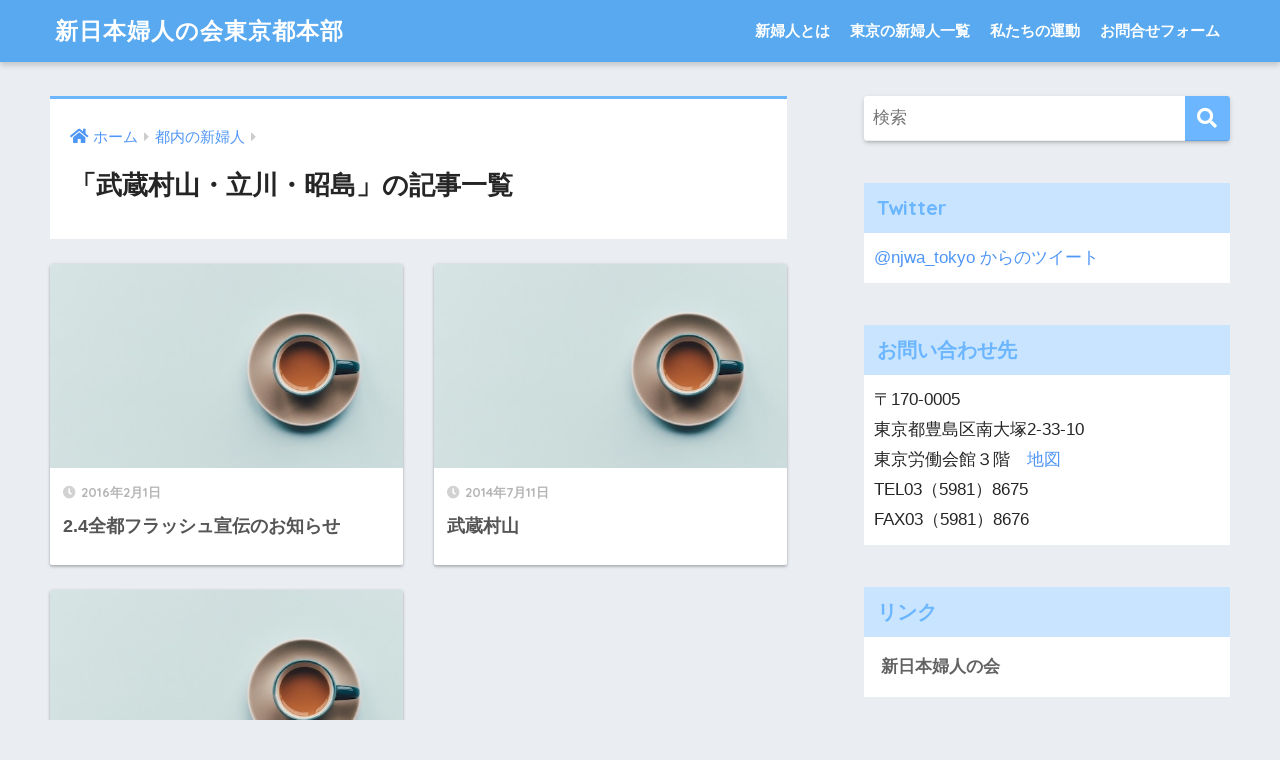

--- FILE ---
content_type: text/html; charset=UTF-8
request_url: http://shinfujintokyo.jp/archives/category/area/013
body_size: 52902
content:
<!doctype html>
<html dir="ltr" lang="ja" prefix="og: https://ogp.me/ns#">
<head>
  <meta charset="utf-8">
  <meta http-equiv="X-UA-Compatible" content="IE=edge">
  <meta name="HandheldFriendly" content="True">
  <meta name="MobileOptimized" content="320">
  <meta name="viewport" content="width=device-width, initial-scale=1, viewport-fit=cover"/>
  <meta name="msapplication-TileColor" content="#6bb6ff">
  <meta name="theme-color" content="#6bb6ff">
  <link rel="pingback" href="http://shinfujintokyo.jp/xmlrpc.php">
  <title>武蔵村山・立川・昭島 | 新日本婦人の会東京都本部</title>

		<!-- All in One SEO 4.9.3 - aioseo.com -->
	<meta name="robots" content="max-image-preview:large" />
	<link rel="canonical" href="http://shinfujintokyo.jp/archives/category/area/013" />
	<meta name="generator" content="All in One SEO (AIOSEO) 4.9.3" />
		<script type="application/ld+json" class="aioseo-schema">
			{"@context":"https:\/\/schema.org","@graph":[{"@type":"BreadcrumbList","@id":"http:\/\/shinfujintokyo.jp\/archives\/category\/area\/013#breadcrumblist","itemListElement":[{"@type":"ListItem","@id":"http:\/\/shinfujintokyo.jp#listItem","position":1,"name":"Home","item":"http:\/\/shinfujintokyo.jp","nextItem":{"@type":"ListItem","@id":"http:\/\/shinfujintokyo.jp\/archives\/category\/area#listItem","name":"\u90fd\u5185\u306e\u65b0\u5a66\u4eba"}},{"@type":"ListItem","@id":"http:\/\/shinfujintokyo.jp\/archives\/category\/area#listItem","position":2,"name":"\u90fd\u5185\u306e\u65b0\u5a66\u4eba","item":"http:\/\/shinfujintokyo.jp\/archives\/category\/area","nextItem":{"@type":"ListItem","@id":"http:\/\/shinfujintokyo.jp\/archives\/category\/area\/013#listItem","name":"\u6b66\u8535\u6751\u5c71\u30fb\u7acb\u5ddd\u30fb\u662d\u5cf6"},"previousItem":{"@type":"ListItem","@id":"http:\/\/shinfujintokyo.jp#listItem","name":"Home"}},{"@type":"ListItem","@id":"http:\/\/shinfujintokyo.jp\/archives\/category\/area\/013#listItem","position":3,"name":"\u6b66\u8535\u6751\u5c71\u30fb\u7acb\u5ddd\u30fb\u662d\u5cf6","previousItem":{"@type":"ListItem","@id":"http:\/\/shinfujintokyo.jp\/archives\/category\/area#listItem","name":"\u90fd\u5185\u306e\u65b0\u5a66\u4eba"}}]},{"@type":"CollectionPage","@id":"http:\/\/shinfujintokyo.jp\/archives\/category\/area\/013#collectionpage","url":"http:\/\/shinfujintokyo.jp\/archives\/category\/area\/013","name":"\u6b66\u8535\u6751\u5c71\u30fb\u7acb\u5ddd\u30fb\u662d\u5cf6 | \u65b0\u65e5\u672c\u5a66\u4eba\u306e\u4f1a\u6771\u4eac\u90fd\u672c\u90e8","inLanguage":"ja","isPartOf":{"@id":"http:\/\/shinfujintokyo.jp\/#website"},"breadcrumb":{"@id":"http:\/\/shinfujintokyo.jp\/archives\/category\/area\/013#breadcrumblist"}},{"@type":"Organization","@id":"http:\/\/shinfujintokyo.jp\/#organization","name":"\u65b0\u65e5\u672c\u5a66\u4eba\u306e\u4f1a\u6771\u4eac\u90fd\u672c\u90e8","url":"http:\/\/shinfujintokyo.jp\/"},{"@type":"WebSite","@id":"http:\/\/shinfujintokyo.jp\/#website","url":"http:\/\/shinfujintokyo.jp\/","name":"\u65b0\u65e5\u672c\u5a66\u4eba\u306e\u4f1a\u6771\u4eac\u90fd\u672c\u90e8","inLanguage":"ja","publisher":{"@id":"http:\/\/shinfujintokyo.jp\/#organization"}}]}
		</script>
		<!-- All in One SEO -->

<link rel='dns-prefetch' href='//secure.gravatar.com' />
<link rel='dns-prefetch' href='//stats.wp.com' />
<link rel='dns-prefetch' href='//fonts.googleapis.com' />
<link rel='dns-prefetch' href='//use.fontawesome.com' />
<link rel='dns-prefetch' href='//v0.wordpress.com' />
<link rel="alternate" type="application/rss+xml" title="新日本婦人の会東京都本部 &raquo; フィード" href="http://shinfujintokyo.jp/feed" />
<link rel="alternate" type="application/rss+xml" title="新日本婦人の会東京都本部 &raquo; コメントフィード" href="http://shinfujintokyo.jp/comments/feed" />
<script type="text/javascript">
window._wpemojiSettings = {"baseUrl":"https:\/\/s.w.org\/images\/core\/emoji\/14.0.0\/72x72\/","ext":".png","svgUrl":"https:\/\/s.w.org\/images\/core\/emoji\/14.0.0\/svg\/","svgExt":".svg","source":{"wpemoji":"http:\/\/shinfujintokyo.jp\/wp-includes\/js\/wp-emoji.js?ver=6.1.9","twemoji":"http:\/\/shinfujintokyo.jp\/wp-includes\/js\/twemoji.js?ver=6.1.9"}};
/**
 * @output wp-includes/js/wp-emoji-loader.js
 */

( function( window, document, settings ) {
	var src, ready, ii, tests;

	// Create a canvas element for testing native browser support of emoji.
	var canvas = document.createElement( 'canvas' );
	var context = canvas.getContext && canvas.getContext( '2d' );

	/**
	 * Checks if two sets of Emoji characters render the same visually.
	 *
	 * @since 4.9.0
	 *
	 * @private
	 *
	 * @param {number[]} set1 Set of Emoji character codes.
	 * @param {number[]} set2 Set of Emoji character codes.
	 *
	 * @return {boolean} True if the two sets render the same.
	 */
	function emojiSetsRenderIdentically( set1, set2 ) {
		var stringFromCharCode = String.fromCharCode;

		// Cleanup from previous test.
		context.clearRect( 0, 0, canvas.width, canvas.height );
		context.fillText( stringFromCharCode.apply( this, set1 ), 0, 0 );
		var rendered1 = canvas.toDataURL();

		// Cleanup from previous test.
		context.clearRect( 0, 0, canvas.width, canvas.height );
		context.fillText( stringFromCharCode.apply( this, set2 ), 0, 0 );
		var rendered2 = canvas.toDataURL();

		return rendered1 === rendered2;
	}

	/**
	 * Detects if the browser supports rendering emoji or flag emoji.
	 *
	 * Flag emoji are a single glyph made of two characters, so some browsers
	 * (notably, Firefox OS X) don't support them.
	 *
	 * @since 4.2.0
	 *
	 * @private
	 *
	 * @param {string} type Whether to test for support of "flag" or "emoji".
	 *
	 * @return {boolean} True if the browser can render emoji, false if it cannot.
	 */
	function browserSupportsEmoji( type ) {
		var isIdentical;

		if ( ! context || ! context.fillText ) {
			return false;
		}

		/*
		 * Chrome on OS X added native emoji rendering in M41. Unfortunately,
		 * it doesn't work when the font is bolder than 500 weight. So, we
		 * check for bold rendering support to avoid invisible emoji in Chrome.
		 */
		context.textBaseline = 'top';
		context.font = '600 32px Arial';

		switch ( type ) {
			case 'flag':
				/*
				 * Test for Transgender flag compatibility. This flag is shortlisted for the Emoji 13 spec,
				 * but has landed in Twemoji early, so we can add support for it, too.
				 *
				 * To test for support, we try to render it, and compare the rendering to how it would look if
				 * the browser doesn't render it correctly (white flag emoji + transgender symbol).
				 */
				isIdentical = emojiSetsRenderIdentically(
					[ 0x1F3F3, 0xFE0F, 0x200D, 0x26A7, 0xFE0F ],
					[ 0x1F3F3, 0xFE0F, 0x200B, 0x26A7, 0xFE0F ]
				);

				if ( isIdentical ) {
					return false;
				}

				/*
				 * Test for UN flag compatibility. This is the least supported of the letter locale flags,
				 * so gives us an easy test for full support.
				 *
				 * To test for support, we try to render it, and compare the rendering to how it would look if
				 * the browser doesn't render it correctly ([U] + [N]).
				 */
				isIdentical = emojiSetsRenderIdentically(
					[ 0xD83C, 0xDDFA, 0xD83C, 0xDDF3 ],
					[ 0xD83C, 0xDDFA, 0x200B, 0xD83C, 0xDDF3 ]
				);

				if ( isIdentical ) {
					return false;
				}

				/*
				 * Test for English flag compatibility. England is a country in the United Kingdom, it
				 * does not have a two letter locale code but rather an five letter sub-division code.
				 *
				 * To test for support, we try to render it, and compare the rendering to how it would look if
				 * the browser doesn't render it correctly (black flag emoji + [G] + [B] + [E] + [N] + [G]).
				 */
				isIdentical = emojiSetsRenderIdentically(
					[ 0xD83C, 0xDFF4, 0xDB40, 0xDC67, 0xDB40, 0xDC62, 0xDB40, 0xDC65, 0xDB40, 0xDC6E, 0xDB40, 0xDC67, 0xDB40, 0xDC7F ],
					[ 0xD83C, 0xDFF4, 0x200B, 0xDB40, 0xDC67, 0x200B, 0xDB40, 0xDC62, 0x200B, 0xDB40, 0xDC65, 0x200B, 0xDB40, 0xDC6E, 0x200B, 0xDB40, 0xDC67, 0x200B, 0xDB40, 0xDC7F ]
				);

				return ! isIdentical;
			case 'emoji':
				/*
				 * Why can't we be friends? Everyone can now shake hands in emoji, regardless of skin tone!
				 *
				 * To test for Emoji 14.0 support, try to render a new emoji: Handshake: Light Skin Tone, Dark Skin Tone.
				 *
				 * The Handshake: Light Skin Tone, Dark Skin Tone emoji is a ZWJ sequence combining 🫱 Rightwards Hand,
				 * 🏻 Light Skin Tone, a Zero Width Joiner, 🫲 Leftwards Hand, and 🏿 Dark Skin Tone.
				 *
				 * 0x1FAF1 == Rightwards Hand
				 * 0x1F3FB == Light Skin Tone
				 * 0x200D == Zero-Width Joiner (ZWJ) that links the code points for the new emoji or
				 * 0x200B == Zero-Width Space (ZWS) that is rendered for clients not supporting the new emoji.
				 * 0x1FAF2 == Leftwards Hand
				 * 0x1F3FF == Dark Skin Tone.
				 *
				 * When updating this test for future Emoji releases, ensure that individual emoji that make up the
				 * sequence come from older emoji standards.
				 */
				isIdentical = emojiSetsRenderIdentically(
					[0x1FAF1, 0x1F3FB, 0x200D, 0x1FAF2, 0x1F3FF],
					[0x1FAF1, 0x1F3FB, 0x200B, 0x1FAF2, 0x1F3FF]
				);

				return ! isIdentical;
		}

		return false;
	}

	/**
	 * Adds a script to the head of the document.
	 *
	 * @ignore
	 *
	 * @since 4.2.0
	 *
	 * @param {Object} src The url where the script is located.
	 * @return {void}
	 */
	function addScript( src ) {
		var script = document.createElement( 'script' );

		script.src = src;
		script.defer = script.type = 'text/javascript';
		document.getElementsByTagName( 'head' )[0].appendChild( script );
	}

	tests = Array( 'flag', 'emoji' );

	settings.supports = {
		everything: true,
		everythingExceptFlag: true
	};

	/*
	 * Tests the browser support for flag emojis and other emojis, and adjusts the
	 * support settings accordingly.
	 */
	for( ii = 0; ii < tests.length; ii++ ) {
		settings.supports[ tests[ ii ] ] = browserSupportsEmoji( tests[ ii ] );

		settings.supports.everything = settings.supports.everything && settings.supports[ tests[ ii ] ];

		if ( 'flag' !== tests[ ii ] ) {
			settings.supports.everythingExceptFlag = settings.supports.everythingExceptFlag && settings.supports[ tests[ ii ] ];
		}
	}

	settings.supports.everythingExceptFlag = settings.supports.everythingExceptFlag && ! settings.supports.flag;

	// Sets DOMReady to false and assigns a ready function to settings.
	settings.DOMReady = false;
	settings.readyCallback = function() {
		settings.DOMReady = true;
	};

	// When the browser can not render everything we need to load a polyfill.
	if ( ! settings.supports.everything ) {
		ready = function() {
			settings.readyCallback();
		};

		/*
		 * Cross-browser version of adding a dom ready event.
		 */
		if ( document.addEventListener ) {
			document.addEventListener( 'DOMContentLoaded', ready, false );
			window.addEventListener( 'load', ready, false );
		} else {
			window.attachEvent( 'onload', ready );
			document.attachEvent( 'onreadystatechange', function() {
				if ( 'complete' === document.readyState ) {
					settings.readyCallback();
				}
			} );
		}

		src = settings.source || {};

		if ( src.concatemoji ) {
			addScript( src.concatemoji );
		} else if ( src.wpemoji && src.twemoji ) {
			addScript( src.twemoji );
			addScript( src.wpemoji );
		}
	}

} )( window, document, window._wpemojiSettings );
</script>
<style type="text/css">
img.wp-smiley,
img.emoji {
	display: inline !important;
	border: none !important;
	box-shadow: none !important;
	height: 1em !important;
	width: 1em !important;
	margin: 0 0.07em !important;
	vertical-align: -0.1em !important;
	background: none !important;
	padding: 0 !important;
}
</style>
	<link rel='stylesheet' id='sng-stylesheet-css' href='http://shinfujintokyo.jp/wp-content/themes/sango-theme/style.css?ver2_19_2' type='text/css' media='all' />
<link rel='stylesheet' id='sng-option-css' href='http://shinfujintokyo.jp/wp-content/themes/sango-theme/entry-option.css?ver2_19_2' type='text/css' media='all' />
<link rel='stylesheet' id='sng-googlefonts-css' href='https://fonts.googleapis.com/css?family=Quicksand%3A500%2C700&#038;display=swap' type='text/css' media='all' />
<link rel='stylesheet' id='sng-fontawesome-css' href='https://use.fontawesome.com/releases/v5.11.2/css/all.css' type='text/css' media='all' />
<link rel='stylesheet' id='wp-block-library-css' href='http://shinfujintokyo.jp/wp-content/plugins/gutenberg/build/block-library/style.css' type='text/css' media='all' />
<style id='wp-block-library-inline-css' type='text/css'>
.has-text-align-justify{text-align:justify;}
</style>
<link rel='stylesheet' id='aioseo/css/src/vue/standalone/blocks/table-of-contents/global.scss-css' href='http://shinfujintokyo.jp/wp-content/plugins/all-in-one-seo-pack/dist/Lite/assets/css/table-of-contents/global.e90f6d47.css' type='text/css' media='all' />
<link rel='stylesheet' id='jetpack-videopress-video-block-view-css' href='http://shinfujintokyo.jp/wp-content/plugins/jetpack/jetpack_vendor/automattic/jetpack-videopress/build/block-editor/blocks/video/view.css?minify=false' type='text/css' media='all' />
<link rel='stylesheet' id='mediaelement-css' href='http://shinfujintokyo.jp/wp-includes/js/mediaelement/mediaelementplayer-legacy.min.css?ver=4.2.17' type='text/css' media='all' />
<link rel='stylesheet' id='wp-mediaelement-css' href='http://shinfujintokyo.jp/wp-includes/js/mediaelement/wp-mediaelement.css?ver=6.1.9' type='text/css' media='all' />
<link rel='stylesheet' id='classic-theme-styles-css' href='http://shinfujintokyo.jp/wp-includes/css/classic-themes.css?ver=1' type='text/css' media='all' />
<link rel='stylesheet' id='dnd-upload-cf7-css' href='http://shinfujintokyo.jp/wp-content/plugins/drag-and-drop-multiple-file-upload-contact-form-7/assets/css/dnd-upload-cf7.css' type='text/css' media='all' />
<link rel='stylesheet' id='contact-form-7-css' href='http://shinfujintokyo.jp/wp-content/plugins/contact-form-7/includes/css/styles.css' type='text/css' media='all' />
<style id='global-styles-inline-css' type='text/css'>
body{--wp--preset--color--black: #000000;--wp--preset--color--cyan-bluish-gray: #abb8c3;--wp--preset--color--white: #ffffff;--wp--preset--color--pale-pink: #f78da7;--wp--preset--color--vivid-red: #cf2e2e;--wp--preset--color--luminous-vivid-orange: #ff6900;--wp--preset--color--luminous-vivid-amber: #fcb900;--wp--preset--color--light-green-cyan: #7bdcb5;--wp--preset--color--vivid-green-cyan: #00d084;--wp--preset--color--pale-cyan-blue: #8ed1fc;--wp--preset--color--vivid-cyan-blue: #0693e3;--wp--preset--color--vivid-purple: #9b51e0;--wp--preset--gradient--vivid-cyan-blue-to-vivid-purple: linear-gradient(135deg,rgba(6,147,227,1) 0%,rgb(155,81,224) 100%);--wp--preset--gradient--light-green-cyan-to-vivid-green-cyan: linear-gradient(135deg,rgb(122,220,180) 0%,rgb(0,208,130) 100%);--wp--preset--gradient--luminous-vivid-amber-to-luminous-vivid-orange: linear-gradient(135deg,rgba(252,185,0,1) 0%,rgba(255,105,0,1) 100%);--wp--preset--gradient--luminous-vivid-orange-to-vivid-red: linear-gradient(135deg,rgba(255,105,0,1) 0%,rgb(207,46,46) 100%);--wp--preset--gradient--very-light-gray-to-cyan-bluish-gray: linear-gradient(135deg,rgb(238,238,238) 0%,rgb(169,184,195) 100%);--wp--preset--gradient--cool-to-warm-spectrum: linear-gradient(135deg,rgb(74,234,220) 0%,rgb(151,120,209) 20%,rgb(207,42,186) 40%,rgb(238,44,130) 60%,rgb(251,105,98) 80%,rgb(254,248,76) 100%);--wp--preset--gradient--blush-light-purple: linear-gradient(135deg,rgb(255,206,236) 0%,rgb(152,150,240) 100%);--wp--preset--gradient--blush-bordeaux: linear-gradient(135deg,rgb(254,205,165) 0%,rgb(254,45,45) 50%,rgb(107,0,62) 100%);--wp--preset--gradient--luminous-dusk: linear-gradient(135deg,rgb(255,203,112) 0%,rgb(199,81,192) 50%,rgb(65,88,208) 100%);--wp--preset--gradient--pale-ocean: linear-gradient(135deg,rgb(255,245,203) 0%,rgb(182,227,212) 50%,rgb(51,167,181) 100%);--wp--preset--gradient--electric-grass: linear-gradient(135deg,rgb(202,248,128) 0%,rgb(113,206,126) 100%);--wp--preset--gradient--midnight: linear-gradient(135deg,rgb(2,3,129) 0%,rgb(40,116,252) 100%);--wp--preset--font-size--small: 13px;--wp--preset--font-size--medium: 20px;--wp--preset--font-size--large: 36px;--wp--preset--font-size--x-large: 42px;--wp--preset--spacing--20: 0.44rem;--wp--preset--spacing--30: 0.67rem;--wp--preset--spacing--40: 1rem;--wp--preset--spacing--50: 1.5rem;--wp--preset--spacing--60: 2.25rem;--wp--preset--spacing--70: 3.38rem;--wp--preset--spacing--80: 5.06rem;--wp--preset--shadow--natural: 6px 6px 9px rgba(0, 0, 0, 0.2);--wp--preset--shadow--deep: 12px 12px 50px rgba(0, 0, 0, 0.4);--wp--preset--shadow--sharp: 6px 6px 0px rgba(0, 0, 0, 0.2);--wp--preset--shadow--outlined: 6px 6px 0px -3px rgba(255, 255, 255, 1), 6px 6px rgba(0, 0, 0, 1);--wp--preset--shadow--crisp: 6px 6px 0px rgba(0, 0, 0, 1);}:where(.is-layout-flex){gap: 0.5em;}:where(.is-layout-grid){gap: 0.5em;}body .is-layout-flow > .alignleft{float: left;margin-inline-start: 0;margin-inline-end: 2em;}body .is-layout-flow > .alignright{float: right;margin-inline-start: 2em;margin-inline-end: 0;}body .is-layout-flow > .aligncenter{margin-left: auto !important;margin-right: auto !important;}body .is-layout-constrained > .alignleft{float: left;margin-inline-start: 0;margin-inline-end: 2em;}body .is-layout-constrained > .alignright{float: right;margin-inline-start: 2em;margin-inline-end: 0;}body .is-layout-constrained > .aligncenter{margin-left: auto !important;margin-right: auto !important;}body .is-layout-constrained > :where(:not(.alignleft):not(.alignright):not(.alignfull)){max-width: var(--wp--style--global--content-size);margin-left: auto !important;margin-right: auto !important;}body .is-layout-constrained > .alignwide{max-width: var(--wp--style--global--wide-size);}body .is-layout-flex{display: flex;}body .is-layout-flex{flex-wrap: wrap;align-items: center;}body .is-layout-flex > *{margin: 0;}body .is-layout-grid{display: grid;}body .is-layout-grid > *{margin: 0;}:where(.wp-block-columns.is-layout-flex){gap: 2em;}:where(.wp-block-columns.is-layout-grid){gap: 2em;}:where(.wp-block-post-template.is-layout-flex){gap: 1.25em;}:where(.wp-block-post-template.is-layout-grid){gap: 1.25em;}.has-black-color{color: var(--wp--preset--color--black) !important;}.has-cyan-bluish-gray-color{color: var(--wp--preset--color--cyan-bluish-gray) !important;}.has-white-color{color: var(--wp--preset--color--white) !important;}.has-pale-pink-color{color: var(--wp--preset--color--pale-pink) !important;}.has-vivid-red-color{color: var(--wp--preset--color--vivid-red) !important;}.has-luminous-vivid-orange-color{color: var(--wp--preset--color--luminous-vivid-orange) !important;}.has-luminous-vivid-amber-color{color: var(--wp--preset--color--luminous-vivid-amber) !important;}.has-light-green-cyan-color{color: var(--wp--preset--color--light-green-cyan) !important;}.has-vivid-green-cyan-color{color: var(--wp--preset--color--vivid-green-cyan) !important;}.has-pale-cyan-blue-color{color: var(--wp--preset--color--pale-cyan-blue) !important;}.has-vivid-cyan-blue-color{color: var(--wp--preset--color--vivid-cyan-blue) !important;}.has-vivid-purple-color{color: var(--wp--preset--color--vivid-purple) !important;}.has-black-background-color{background-color: var(--wp--preset--color--black) !important;}.has-cyan-bluish-gray-background-color{background-color: var(--wp--preset--color--cyan-bluish-gray) !important;}.has-white-background-color{background-color: var(--wp--preset--color--white) !important;}.has-pale-pink-background-color{background-color: var(--wp--preset--color--pale-pink) !important;}.has-vivid-red-background-color{background-color: var(--wp--preset--color--vivid-red) !important;}.has-luminous-vivid-orange-background-color{background-color: var(--wp--preset--color--luminous-vivid-orange) !important;}.has-luminous-vivid-amber-background-color{background-color: var(--wp--preset--color--luminous-vivid-amber) !important;}.has-light-green-cyan-background-color{background-color: var(--wp--preset--color--light-green-cyan) !important;}.has-vivid-green-cyan-background-color{background-color: var(--wp--preset--color--vivid-green-cyan) !important;}.has-pale-cyan-blue-background-color{background-color: var(--wp--preset--color--pale-cyan-blue) !important;}.has-vivid-cyan-blue-background-color{background-color: var(--wp--preset--color--vivid-cyan-blue) !important;}.has-vivid-purple-background-color{background-color: var(--wp--preset--color--vivid-purple) !important;}.has-black-border-color{border-color: var(--wp--preset--color--black) !important;}.has-cyan-bluish-gray-border-color{border-color: var(--wp--preset--color--cyan-bluish-gray) !important;}.has-white-border-color{border-color: var(--wp--preset--color--white) !important;}.has-pale-pink-border-color{border-color: var(--wp--preset--color--pale-pink) !important;}.has-vivid-red-border-color{border-color: var(--wp--preset--color--vivid-red) !important;}.has-luminous-vivid-orange-border-color{border-color: var(--wp--preset--color--luminous-vivid-orange) !important;}.has-luminous-vivid-amber-border-color{border-color: var(--wp--preset--color--luminous-vivid-amber) !important;}.has-light-green-cyan-border-color{border-color: var(--wp--preset--color--light-green-cyan) !important;}.has-vivid-green-cyan-border-color{border-color: var(--wp--preset--color--vivid-green-cyan) !important;}.has-pale-cyan-blue-border-color{border-color: var(--wp--preset--color--pale-cyan-blue) !important;}.has-vivid-cyan-blue-border-color{border-color: var(--wp--preset--color--vivid-cyan-blue) !important;}.has-vivid-purple-border-color{border-color: var(--wp--preset--color--vivid-purple) !important;}.has-vivid-cyan-blue-to-vivid-purple-gradient-background{background: var(--wp--preset--gradient--vivid-cyan-blue-to-vivid-purple) !important;}.has-light-green-cyan-to-vivid-green-cyan-gradient-background{background: var(--wp--preset--gradient--light-green-cyan-to-vivid-green-cyan) !important;}.has-luminous-vivid-amber-to-luminous-vivid-orange-gradient-background{background: var(--wp--preset--gradient--luminous-vivid-amber-to-luminous-vivid-orange) !important;}.has-luminous-vivid-orange-to-vivid-red-gradient-background{background: var(--wp--preset--gradient--luminous-vivid-orange-to-vivid-red) !important;}.has-very-light-gray-to-cyan-bluish-gray-gradient-background{background: var(--wp--preset--gradient--very-light-gray-to-cyan-bluish-gray) !important;}.has-cool-to-warm-spectrum-gradient-background{background: var(--wp--preset--gradient--cool-to-warm-spectrum) !important;}.has-blush-light-purple-gradient-background{background: var(--wp--preset--gradient--blush-light-purple) !important;}.has-blush-bordeaux-gradient-background{background: var(--wp--preset--gradient--blush-bordeaux) !important;}.has-luminous-dusk-gradient-background{background: var(--wp--preset--gradient--luminous-dusk) !important;}.has-pale-ocean-gradient-background{background: var(--wp--preset--gradient--pale-ocean) !important;}.has-electric-grass-gradient-background{background: var(--wp--preset--gradient--electric-grass) !important;}.has-midnight-gradient-background{background: var(--wp--preset--gradient--midnight) !important;}.has-small-font-size{font-size: var(--wp--preset--font-size--small) !important;}.has-medium-font-size{font-size: var(--wp--preset--font-size--medium) !important;}.has-large-font-size{font-size: var(--wp--preset--font-size--large) !important;}.has-x-large-font-size{font-size: var(--wp--preset--font-size--x-large) !important;}
:where(.wp-block-columns.is-layout-flex){gap: 2em;}:where(.wp-block-columns.is-layout-grid){gap: 2em;}
.wp-block-pullquote{font-size: 1.5em;line-height: 1.6;}
.wp-block-navigation a:where(:not(.wp-element-button)){color: inherit;}
:where(.wp-block-post-template.is-layout-flex){gap: 1.25em;}:where(.wp-block-post-template.is-layout-grid){gap: 1.25em;}
</style>
<link rel='stylesheet' id='child-style-css' href='http://shinfujintokyo.jp/wp-content/themes/sango-theme-child/style.css' type='text/css' media='all' />
<script type='text/javascript' src='http://shinfujintokyo.jp/wp-includes/js/jquery/jquery.js?ver=3.6.1' id='jquery-core-js'></script>
<script type='text/javascript' src='http://shinfujintokyo.jp/wp-includes/js/jquery/jquery-migrate.js?ver=3.3.2' id='jquery-migrate-js'></script>
<link rel="https://api.w.org/" href="http://shinfujintokyo.jp/wp-json/" /><link rel="alternate" type="application/json" href="http://shinfujintokyo.jp/wp-json/wp/v2/categories/40" /><link rel="EditURI" type="application/rsd+xml" title="RSD" href="http://shinfujintokyo.jp/xmlrpc.php?rsd" />
<style type="text/css">* Custom css for Access Category Password form */
		.acpwd-container {
		
		}
		
		.acpwd-added-excerpt {
		}
		
		.acpwd-info-message {
		
		}
		
		.acpwd-form {
		
		}
		.acpwd-pass {
		
		}
		
		.acpwd-submit {
		
		}
		
		.acpwd-error-message {
			color: darkred;
		}</style>	<style>img#wpstats{display:none}</style>
		<meta property="og:title" content="「武蔵村山・立川・昭島」の記事一覧" />
<meta property="og:description" content="新日本婦人の会東京都本部の「武蔵村山・立川・昭島」についての投稿一覧です。" />
<meta property="og:type" content="article" />
<meta property="og:url" content="http://shinfujintokyo.jp/archives/category/area/013" />
<meta property="og:image" content="http://shinfujintokyo.jp/wp-content/themes/sango-theme/library/images/default.jpg" />
<meta name="thumbnail" content="http://shinfujintokyo.jp/wp-content/themes/sango-theme/library/images/default.jpg" />
<meta property="og:site_name" content="新日本婦人の会東京都本部" />
<meta name="twitter:card" content="summary_large_image" />
<style> a{color:#4f96f6}.main-c, .has-sango-main-color{color:#6bb6ff}.main-bc, .has-sango-main-background-color{background-color:#6bb6ff}.main-bdr, #inner-content .main-bdr{border-color:#6bb6ff}.pastel-c, .has-sango-pastel-color{color:#c8e4ff}.pastel-bc, .has-sango-pastel-background-color, #inner-content .pastel-bc{background-color:#c8e4ff}.accent-c, .has-sango-accent-color{color:#ffb36b}.accent-bc, .has-sango-accent-background-color{background-color:#ffb36b}.header, #footer-menu, .drawer__title{background-color:#58a9ef}#logo a{color:#FFF}.desktop-nav li a , .mobile-nav li a, #footer-menu a, #drawer__open, .header-search__open, .copyright, .drawer__title{color:#FFF}.drawer__title .close span, .drawer__title .close span:before{background:#FFF}.desktop-nav li:after{background:#FFF}.mobile-nav .current-menu-item{border-bottom-color:#FFF}.widgettitle, .sidebar .wp-block-group h2, .drawer .wp-block-group h2{color:#6bb6ff;background-color:#c8e4ff}.footer, .footer-block{background-color:#e0e4eb}.footer-block, .footer, .footer a, .footer .widget ul li a{color:#3c3c3c}#toc_container .toc_title, .entry-content .ez-toc-title-container, #footer_menu .raised, .pagination a, .pagination span, #reply-title:before, .entry-content blockquote:before, .main-c-before li:before, .main-c-b:before{color:#6bb6ff}.searchform__submit, .footer-block .wp-block-search .wp-block-search__button, .sidebar .wp-block-search .wp-block-search__button, .footer .wp-block-search .wp-block-search__button, .drawer .wp-block-search .wp-block-search__button, #toc_container .toc_title:before, .ez-toc-title-container:before, .cat-name, .pre_tag > span, .pagination .current, .post-page-numbers.current, #submit, .withtag_list > span, .main-bc-before li:before{background-color:#6bb6ff}#toc_container, #ez-toc-container, .entry-content h3, .li-mainbdr ul, .li-mainbdr ol{border-color:#6bb6ff}.search-title i, .acc-bc-before li:before{background:#ffb36b}.li-accentbdr ul, .li-accentbdr ol{border-color:#ffb36b}.pagination a:hover, .li-pastelbc ul, .li-pastelbc ol{background:#c8e4ff}body{font-size:100%}@media only screen and (min-width:481px){body{font-size:107%}}@media only screen and (min-width:1030px){body{font-size:107%}}.totop{background:#5ba9f7}.header-info a{color:#FFF;background:linear-gradient(95deg, #738bff, #85e3ec)}.fixed-menu ul{background:#FFF}.fixed-menu a{color:#a2a7ab}.fixed-menu .current-menu-item a, .fixed-menu ul li a.active{color:#6bb6ff}.post-tab{background:#FFF}.post-tab > div{color:#a7a7a7}.post-tab > div.tab-active{background:linear-gradient(45deg, #bdb9ff, #67b8ff)}body{font-family:"Helvetica", "Arial", "Hiragino Kaku Gothic ProN", "Hiragino Sans", YuGothic, "Yu Gothic", "メイリオ", Meiryo, sans-serif;}.dfont{font-family:"Quicksand","Helvetica", "Arial", "Hiragino Kaku Gothic ProN", "Hiragino Sans", YuGothic, "Yu Gothic", "メイリオ", Meiryo, sans-serif;}</style><style type="text/css" id="wp-custom-css">/** QRコード表示 **/
.qr-container {
min-height: 100px;
max-height: 400px;
border: 1px solid #ddd;
border-radius: 5px;
display: block;
margin-bottom:20px;
margin-top:10px;
}
img.qrc-image {
float: left;
}
.qr-content {
margin-top: 10px;
font-size: 1em;
}
.qr-content h3 {
margin: 5px;
}</style></head>
<body class="archive category category-40 fa5">
    <div id="container">
    <header class="header">
            <div id="inner-header" class="wrap cf">
    <div id="logo" class="header-logo h1 dfont">
    <a href="http://shinfujintokyo.jp" class="header-logo__link">
            新日本婦人の会東京都本部    </a>
  </div>
  <div class="header-search">
      <label class="header-search__open" for="header-search-input"><i class="fas fa-search" aria-hidden="true"></i></label>
    <input type="checkbox" class="header-search__input" id="header-search-input" onclick="document.querySelector('.header-search__modal .searchform__input').focus()">
  <label class="header-search__close" for="header-search-input"></label>
  <div class="header-search__modal">
    <form role="search" method="get" class="searchform" action="http://shinfujintokyo.jp/">
  <div>
    <input type="search" class="searchform__input" name="s" value="" placeholder="検索" />
    <button type="submit" class="searchform__submit" aria-label="検索"><i class="fas fa-search" aria-hidden="true"></i></button>
  </div>
</form>  </div>
</div>  <nav class="desktop-nav clearfix"><ul id="menu-%e3%83%a1%e3%83%8b%e3%83%a5%e3%83%bc" class="menu"><li id="menu-item-1704" class="menu-item menu-item-type-post_type menu-item-object-page menu-item-1704"><a href="http://shinfujintokyo.jp/aboutnjwa">新婦人とは</a></li>
<li id="menu-item-1699" class="menu-item menu-item-type-post_type menu-item-object-page menu-item-1699"><a href="http://shinfujintokyo.jp/%e6%9d%b1%e4%ba%ac%e3%81%ae%e6%96%b0%e5%a9%a6%e4%ba%ba%e4%b8%80%e8%a6%a7">東京の新婦人一覧</a></li>
<li id="menu-item-1714" class="menu-item menu-item-type-post_type menu-item-object-page menu-item-has-children menu-item-1714"><a href="http://shinfujintokyo.jp/%e7%a7%81%e3%81%9f%e3%81%a1%e3%81%ae%e9%81%8b%e5%8b%95">私たちの運動</a>
<ul class="sub-menu">
	<li id="menu-item-1707" class="menu-item menu-item-type-post_type menu-item-object-page menu-item-1707"><a href="http://shinfujintokyo.jp/aboutnjwa/peaceetc">平和・くらし・社会保障</a></li>
	<li id="menu-item-1705" class="menu-item menu-item-type-post_type menu-item-object-page menu-item-1705"><a href="http://shinfujintokyo.jp/aboutnjwa/chirdren">子どもと教育</a></li>
	<li id="menu-item-1703" class="menu-item menu-item-type-post_type menu-item-object-page menu-item-1703"><a href="http://shinfujintokyo.jp/nonukes">原発ゼロ・放射能</a></li>
	<li id="menu-item-1708" class="menu-item menu-item-type-post_type menu-item-object-page menu-item-1708"><a href="http://shinfujintokyo.jp/aboutnjwa/foodetc">食と環境</a></li>
	<li id="menu-item-1709" class="menu-item menu-item-type-post_type menu-item-object-page menu-item-1709"><a href="http://shinfujintokyo.jp/aboutnjwa/babykids">赤ちゃん・子育て</a></li>
</ul>
</li>
<li id="menu-item-1702" class="menu-item menu-item-type-post_type menu-item-object-page menu-item-1702"><a href="http://shinfujintokyo.jp/form">お問合せフォーム</a></li>
</ul></nav></div>
    </header>
      <div id="content">
    <div id="inner-content" class="wrap cf">
      <main id="main" class="m-all t-2of3 d-5of7 cf" role="main">
        <div id="archive_header" class="archive-header main-bdr">
  <nav id="breadcrumb" class="breadcrumb"><ul itemscope itemtype="http://schema.org/BreadcrumbList"><li itemprop="itemListElement" itemscope itemtype="http://schema.org/ListItem"><a href="http://shinfujintokyo.jp" itemprop="item"><span itemprop="name">ホーム</span></a><meta itemprop="position" content="1" /></li><li itemprop="itemListElement" itemscope itemtype="http://schema.org/ListItem"><a href="http://shinfujintokyo.jp/archives/category/area" itemprop="item"><span itemprop="name">都内の新婦人</span></a><meta itemprop="position" content="2" /></li></ul></nav>      <h1>
      「武蔵村山・立川・昭島」の記事一覧    </h1>
    </div>    <div class="cardtype cf">
        <article class="cardtype__article">
    <a class="cardtype__link" href="http://shinfujintokyo.jp/archives/1435">
      <p class="cardtype__img">
        <img src="http://shinfujintokyo.jp/wp-content/themes/sango-theme/library/images/default_small.jpg" alt="2.4全都フラッシュ宣伝のお知らせ"  width="520" height="300" />
      </p>
      <div class="cardtype__article-info">
        <time class="pubdate entry-time dfont" itemprop="datePublished" datetime="2016-02-01">2016年2月1日</time>        <h2>2.4全都フラッシュ宣伝のお知らせ</h2>
      </div>
    </a>
    </article>
  <article class="cardtype__article">
    <a class="cardtype__link" href="http://shinfujintokyo.jp/archives/1196">
      <p class="cardtype__img">
        <img src="http://shinfujintokyo.jp/wp-content/themes/sango-theme/library/images/default_small.jpg" alt="武蔵村山"  width="520" height="300" />
      </p>
      <div class="cardtype__article-info">
        <time class="pubdate entry-time dfont" itemprop="datePublished" datetime="2014-07-11">2014年7月11日</time>        <h2>武蔵村山</h2>
      </div>
    </a>
    </article>
  <article class="cardtype__article">
    <a class="cardtype__link" href="http://shinfujintokyo.jp/archives/489">
      <p class="cardtype__img">
        <img src="http://shinfujintokyo.jp/wp-content/themes/sango-theme/library/images/default_small.jpg" alt="昭島"  width="520" height="300" />
      </p>
      <div class="cardtype__article-info">
        <time class="pubdate entry-time dfont" itemprop="datePublished" datetime="2012-08-02">2012年8月2日</time>        <h2>昭島</h2>
      </div>
    </a>
    </article>
    </div>
      </main>
        <div id="sidebar1" class="sidebar m-all t-1of3 d-2of7 last-col cf" role="complementary">
    <aside class="insidesp">
              <div id="notfix" class="normal-sidebar">
          <div id="search-2" class="widget widget_search"><form role="search" method="get" class="searchform" action="http://shinfujintokyo.jp/">
  <div>
    <input type="search" class="searchform__input" name="s" value="" placeholder="検索" />
    <button type="submit" class="searchform__submit" aria-label="検索"><i class="fas fa-search" aria-hidden="true"></i></button>
  </div>
</form></div><div id="text-4" class="widget widget_text"><h4 class="widgettitle dfont has-fa-before">Twitter</h4>			<div class="textwidget"><a class="twitter-timeline" href="https://twitter.com/njwa_tokyo" data-widget-id="342256691590623232">@njwa_tokyo からのツイート</a>
<script>!function(d,s,id){var js,fjs=d.getElementsByTagName(s)[0],p=/^http:/.test(d.location)?'http':'https';if(!d.getElementById(id)){js=d.createElement(s);js.id=id;js.src=p+"://platform.twitter.com/widgets.js";fjs.parentNode.insertBefore(js,fjs);}}(document,"script","twitter-wjs");</script>
</div>
		</div><div id="text-5" class="widget widget_text"><h4 class="widgettitle dfont has-fa-before">お問い合わせ先</h4>			<div class="textwidget">〒170-0005<br>
東京都豊島区南大塚2-33-10<br>
東京労働会館３階　<a href="https://maps.google.co.jp/maps?q=%E6%9D%B1%E4%BA%AC%E9%83%BD%E8%B1%8A%E5%B3%B6%E5%8C%BA%E5%8D%97%E5%A4%A7%E5%A1%9A2-33-10%E6%9D%B1%E4%BA%AC%E5%8A%B4%E5%83%8D%E4%BC%9A%E9%A4%A8%EF%BC%93%E9%9A%8E&ie=UTF-8&hq=&hnear=0x60188d756e0932d7:0x6608bc2ae5c9ea19,%E6%9D%B1%E4%BA%AC%E9%83%BD%E8%B1%8A%E5%B3%B6%E5%8C%BA%E5%8D%97%E5%A4%A7%E5%A1%9A%EF%BC%92%E4%B8%81%E7%9B%AE%EF%BC%93%EF%BC%93%E2%88%92%EF%BC%91%EF%BC%90+%E3%83%A9%E3%83%91%E3%82%B9%E3%83%93%E3%83%AB%E6%9D%B1%E4%BA%AC%E5%8A%B4%E5%83%8D%E4%BC%9A%E9%A4%A8&gl=jp&ei=AB24Ucf3KsPHkwXGj4C4CQ&ved=0CC0Q8gEwAA">地図</a><br>
TEL03（5981）8675<br>
FAX03（5981）8676<br></div>
		</div><div id="linkcat-69" class="widget widget_links"><h4 class="widgettitle dfont has-fa-before">リンク</h4>
	<ul class='xoxo blogroll'>
<li><a href="http://www.shinfujin.gr.jp/" rel="contact noopener" target="_blank">新日本婦人の会</a></li>

	</ul>
</div>
<div id="text-6" class="widget widget_text">			<div class="textwidget"><a href="http://www.shinfujin.gr.jp/aboutus/au_ngo_2003signup.html"><img src="http://shinfujintokyo.jp/wp-content/uploads/2013/06/ngo.png"></a><br>
私たちは、2003年に国連に認証されたNGO団体です。</div>
		</div>        </div>
                </aside>
  </div>
    </div>
  </div>

      <footer class="footer">
                  <div id="inner-footer" class="inner-footer wrap cf">
            <div class="fblock first">
              <div class="ft_widget widget widget_text"><h4 class="ft_title">お問い合わせ</h4>			<div class="textwidget"><p>〒170-0005<br />
東京都豊島区南大塚2-33-10<br />
東京労働会館３階　<a href="https://maps.google.co.jp/maps?q=%E6%9D%B1%E4%BA%AC%E9%83%BD%E8%B1%8A%E5%B3%B6%E5%8C%BA%E5%8D%97%E5%A4%A7%E5%A1%9A2-33-10%E6%9D%B1%E4%BA%AC%E5%8A%B4%E5%83%8D%E4%BC%9A%E9%A4%A8%EF%BC%93%E9%9A%8E&#038;ie=UTF-8&#038;hq=&#038;hnear=0x60188d756e0932d7:0x6608bc2ae5c9ea19,%E6%9D%B1%E4%BA%AC%E9%83%BD%E8%B1%8A%E5%B3%B6%E5%8C%BA%E5%8D%97%E5%A4%A7%E5%A1%9A%EF%BC%92%E4%B8%81%E7%9B%AE%EF%BC%93%EF%BC%93%E2%88%92%EF%BC%91%EF%BC%90+%E3%83%A9%E3%83%91%E3%82%B9%E3%83%93%E3%83%AB%E6%9D%B1%E4%BA%AC%E5%8A%B4%E5%83%8D%E4%BC%9A%E9%A4%A8&#038;gl=jp&#038;ei=AB24Ucf3KsPHkwXGj4C4CQ&#038;ved=0CC0Q8gEwAA">地図</a><br />
TEL03（5981）8675<br />
FAX03（5981）8676</p>
</div>
		</div>            </div>
            <div class="fblock">
              <div class="ft_widget widget widget_tag_cloud"><h4 class="ft_title">タグ</h4><div class="tagcloud"><a href="http://shinfujintokyo.jp/archives/tag/%e3%81%86%e3%81%9f%e3%81%94%e3%81%88" class="tag-cloud-link tag-link-28 tag-link-position-1" style="font-size: 11.255813953488pt;" aria-label="うたごえ (3個の項目)">うたごえ</a>
<a href="http://shinfujintokyo.jp/archives/tag/%e3%81%8a%e3%81%97%e3%82%83%e3%81%b9%e3%82%8a" class="tag-cloud-link tag-link-27 tag-link-position-2" style="font-size: 12.341085271318pt;" aria-label="おしゃべり (4個の項目)">おしゃべり</a>
<a href="http://shinfujintokyo.jp/archives/tag/%e3%81%a1%e3%81%8e%e3%82%8a%e7%b5%b5" class="tag-cloud-link tag-link-25 tag-link-position-3" style="font-size: 11.255813953488pt;" aria-label="ちぎり絵 (3個の項目)">ちぎり絵</a>
<a href="http://shinfujintokyo.jp/archives/tag/%e3%82%aa%e3%83%b3%e3%83%a9%e3%82%a4%e3%83%b3" class="tag-cloud-link tag-link-202 tag-link-position-4" style="font-size: 8pt;" aria-label="オンライン (1個の項目)">オンライン</a>
<a href="http://shinfujintokyo.jp/archives/tag/%e3%82%aa%e3%83%b3%e3%83%a9%e3%82%a4%e3%83%b3%e3%82%ab%e3%83%95%e3%82%a7" class="tag-cloud-link tag-link-178 tag-link-position-5" style="font-size: 13.968992248062pt;" aria-label="オンラインカフェ (6個の項目)">オンラインカフェ</a>
<a href="http://shinfujintokyo.jp/archives/tag/%e3%82%aa%e3%83%b3%e3%83%a9%e3%82%a4%e3%83%b3%e4%bc%81%e7%94%bb" class="tag-cloud-link tag-link-205 tag-link-position-6" style="font-size: 15.054263565891pt;" aria-label="オンライン企画 (8個の項目)">オンライン企画</a>
<a href="http://shinfujintokyo.jp/archives/tag/%e3%82%ab%e3%83%a9%e3%82%aa%e3%82%b1" class="tag-cloud-link tag-link-63 tag-link-position-7" style="font-size: 11.255813953488pt;" aria-label="カラオケ (3個の項目)">カラオケ</a>
<a href="http://shinfujintokyo.jp/archives/tag/%e3%82%b3%e3%83%bc%e3%83%a9%e3%82%b9" class="tag-cloud-link tag-link-55 tag-link-position-8" style="font-size: 14.511627906977pt;" aria-label="コーラス (7個の項目)">コーラス</a>
<a href="http://shinfujintokyo.jp/archives/tag/%e3%82%b8%e3%83%a3%e3%82%ba%e3%83%80%e3%83%b3%e3%82%b9" class="tag-cloud-link tag-link-58 tag-link-position-9" style="font-size: 9.953488372093pt;" aria-label="ジャズダンス (2個の項目)">ジャズダンス</a>
<a href="http://shinfujintokyo.jp/archives/tag/%e3%82%b9%e3%83%88%e3%83%ac%e3%83%83%e3%83%81" class="tag-cloud-link tag-link-26 tag-link-position-10" style="font-size: 13.968992248062pt;" aria-label="ストレッチ (6個の項目)">ストレッチ</a>
<a href="http://shinfujintokyo.jp/archives/tag/%e3%82%bb%e3%83%a9%e3%83%90%e3%83%b3%e3%83%89" class="tag-cloud-link tag-link-89 tag-link-position-11" style="font-size: 9.953488372093pt;" aria-label="セラバンド (2個の項目)">セラバンド</a>
<a href="http://shinfujintokyo.jp/archives/tag/%e3%83%80%e3%83%b3%e3%83%99%e3%83%ab" class="tag-cloud-link tag-link-29 tag-link-position-12" style="font-size: 12.341085271318pt;" aria-label="ダンベル (4個の項目)">ダンベル</a>
<a href="http://shinfujintokyo.jp/archives/tag/%e3%83%8f%e3%82%a4%e3%82%ad%e3%83%b3%e3%82%b0" class="tag-cloud-link tag-link-36 tag-link-position-13" style="font-size: 11.255813953488pt;" aria-label="ハイキング (3個の項目)">ハイキング</a>
<a href="http://shinfujintokyo.jp/archives/tag/%e3%83%91%e3%82%bd%e3%82%b3%e3%83%b3" class="tag-cloud-link tag-link-46 tag-link-position-14" style="font-size: 11.255813953488pt;" aria-label="パソコン (3個の項目)">パソコン</a>
<a href="http://shinfujintokyo.jp/archives/tag/%e3%83%95%e3%83%a9%e3%83%80%e3%83%b3%e3%82%b9" class="tag-cloud-link tag-link-22 tag-link-position-15" style="font-size: 14.511627906977pt;" aria-label="フラダンス (7個の項目)">フラダンス</a>
<a href="http://shinfujintokyo.jp/archives/tag/%e3%83%95%e3%83%a9%e3%83%af%e3%83%bc%e3%82%a2%e3%83%ac%e3%83%b3%e3%82%b8%e3%83%a1%e3%83%b3%e3%83%88" class="tag-cloud-link tag-link-76 tag-link-position-16" style="font-size: 11.255813953488pt;" aria-label="フラワーアレンジメント (3個の項目)">フラワーアレンジメント</a>
<a href="http://shinfujintokyo.jp/archives/tag/%e3%83%a8%e3%82%ac" class="tag-cloud-link tag-link-20 tag-link-position-17" style="font-size: 13.968992248062pt;" aria-label="ヨガ (6個の項目)">ヨガ</a>
<a href="http://shinfujintokyo.jp/archives/tag/%e5%8b%89%e5%bc%b7%e4%bc%9a" class="tag-cloud-link tag-link-32 tag-link-position-18" style="font-size: 9.953488372093pt;" aria-label="勉強会 (2個の項目)">勉強会</a>
<a href="http://shinfujintokyo.jp/archives/tag/%e5%a4%aa%e6%a5%b5%e6%8b%b3" class="tag-cloud-link tag-link-72 tag-link-position-19" style="font-size: 11.255813953488pt;" aria-label="太極拳 (3個の項目)">太極拳</a>
<a href="http://shinfujintokyo.jp/archives/tag/%e5%ad%90%e8%82%b2%e3%81%a6" class="tag-cloud-link tag-link-135 tag-link-position-20" style="font-size: 16.031007751938pt;" aria-label="子育て (10個の項目)">子育て</a>
<a href="http://shinfujintokyo.jp/archives/tag/%e5%ad%a6%e7%bf%92%e4%bc%9a" class="tag-cloud-link tag-link-203 tag-link-position-21" style="font-size: 8pt;" aria-label="学習会 (1個の項目)">学習会</a>
<a href="http://shinfujintokyo.jp/archives/tag/%e5%b0%8f%e7%89%a9%e4%bd%9c%e3%82%8a" class="tag-cloud-link tag-link-35 tag-link-position-22" style="font-size: 11.255813953488pt;" aria-label="小物作り (3個の項目)">小物作り</a>
<a href="http://shinfujintokyo.jp/archives/tag/%e5%b8%83%e3%81%9e%e3%81%86%e3%82%8a" class="tag-cloud-link tag-link-34 tag-link-position-23" style="font-size: 15.054263565891pt;" aria-label="布ぞうり (8個の項目)">布ぞうり</a>
<a href="http://shinfujintokyo.jp/archives/tag/%e6%89%8b%e8%8a%b8" class="tag-cloud-link tag-link-24 tag-link-position-24" style="font-size: 12.341085271318pt;" aria-label="手芸 (4個の項目)">手芸</a>
<a href="http://shinfujintokyo.jp/archives/tag/%e6%95%99%e8%82%b2" class="tag-cloud-link tag-link-168 tag-link-position-25" style="font-size: 9.953488372093pt;" aria-label="教育 (2個の項目)">教育</a>
<a href="http://shinfujintokyo.jp/archives/tag/%e6%96%b0%e5%9e%8b%e3%82%b3%e3%83%ad%e3%83%8a" class="tag-cloud-link tag-link-201 tag-link-position-26" style="font-size: 11.255813953488pt;" aria-label="新型コロナ (3個の項目)">新型コロナ</a>
<a href="http://shinfujintokyo.jp/archives/tag/%e6%96%b0%e6%97%a5%e6%9c%ac%e5%a9%a6%e4%ba%ba%e3%81%ae%e4%bc%9a" class="tag-cloud-link tag-link-118 tag-link-position-27" style="font-size: 8pt;" aria-label="新日本婦人の会 (1個の項目)">新日本婦人の会</a>
<a href="http://shinfujintokyo.jp/archives/tag/%e6%98%a0%e7%94%bb" class="tag-cloud-link tag-link-83 tag-link-position-28" style="font-size: 9.953488372093pt;" aria-label="映画 (2個の項目)">映画</a>
<a href="http://shinfujintokyo.jp/archives/tag/%e6%9b%b8%e9%81%93" class="tag-cloud-link tag-link-47 tag-link-position-29" style="font-size: 14.511627906977pt;" aria-label="書道 (7個の項目)">書道</a>
<a href="http://shinfujintokyo.jp/archives/tag/%e6%9c%97%e8%aa%ad" class="tag-cloud-link tag-link-60 tag-link-position-30" style="font-size: 11.255813953488pt;" aria-label="朗読 (3個の項目)">朗読</a>
<a href="http://shinfujintokyo.jp/archives/tag/%e6%9d%b1%e4%ba%ac%e9%83%bd" class="tag-cloud-link tag-link-111 tag-link-position-31" style="font-size: 15.054263565891pt;" aria-label="東京都 (8個の項目)">東京都</a>
<a href="http://shinfujintokyo.jp/archives/tag/%e7%92%b0%e5%a2%83" class="tag-cloud-link tag-link-155 tag-link-position-32" style="font-size: 11.255813953488pt;" aria-label="環境 (3個の項目)">環境</a>
<a href="http://shinfujintokyo.jp/archives/tag/%e7%9d%80%e4%bb%98%e3%81%91" class="tag-cloud-link tag-link-31 tag-link-position-33" style="font-size: 12.341085271318pt;" aria-label="着付け (4個の項目)">着付け</a>
<a href="http://shinfujintokyo.jp/archives/tag/%e7%af%89%e5%9c%b0" class="tag-cloud-link tag-link-104 tag-link-position-34" style="font-size: 9.953488372093pt;" aria-label="築地 (2個の項目)">築地</a>
<a href="http://shinfujintokyo.jp/archives/tag/%e7%af%89%e5%9c%b0%e5%b8%82%e5%a0%b4" class="tag-cloud-link tag-link-157 tag-link-position-35" style="font-size: 11.255813953488pt;" aria-label="築地市場 (3個の項目)">築地市場</a>
<a href="http://shinfujintokyo.jp/archives/tag/%e7%b5%b5%e6%89%8b%e7%b4%99" class="tag-cloud-link tag-link-15 tag-link-position-36" style="font-size: 18.418604651163pt;" aria-label="絵手紙 (17個の項目)">絵手紙</a>
<a href="http://shinfujintokyo.jp/archives/tag/%e7%b7%a8%e3%81%bf%e7%89%a9" class="tag-cloud-link tag-link-50 tag-link-position-37" style="font-size: 11.255813953488pt;" aria-label="編み物 (3個の項目)">編み物</a>
<a href="http://shinfujintokyo.jp/archives/tag/%e7%bd%b2%e5%90%8d" class="tag-cloud-link tag-link-109 tag-link-position-38" style="font-size: 11.255813953488pt;" aria-label="署名 (3個の項目)">署名</a>
<a href="http://shinfujintokyo.jp/archives/tag/%e8%8b%b1%e4%bc%9a%e8%a9%b1" class="tag-cloud-link tag-link-21 tag-link-position-39" style="font-size: 12.341085271318pt;" aria-label="英会話 (4個の項目)">英会話</a>
<a href="http://shinfujintokyo.jp/archives/tag/%e8%a6%aa%e5%ad%90%e3%81%a7%e3%81%84%e3%81%a3%e3%81%97%e3%82%87" class="tag-cloud-link tag-link-52 tag-link-position-40" style="font-size: 20.480620155039pt;" aria-label="親子でいっしょ (27個の項目)">親子でいっしょ</a>
<a href="http://shinfujintokyo.jp/archives/tag/%e8%a6%aa%e5%ad%90%e3%83%aa%e3%82%ba%e3%83%a0" class="tag-cloud-link tag-link-16 tag-link-position-41" style="font-size: 22pt;" aria-label="親子リズム (38個の項目)">親子リズム</a>
<a href="http://shinfujintokyo.jp/archives/tag/%e8%b1%8a%e6%b4%b2%e5%b8%82%e5%a0%b4" class="tag-cloud-link tag-link-158 tag-link-position-42" style="font-size: 12.341085271318pt;" aria-label="豊洲市場 (4個の項目)">豊洲市場</a>
<a href="http://shinfujintokyo.jp/archives/tag/%e8%b5%a4%e3%81%a1%e3%82%83%e3%82%93%e4%bd%93%e6%93%8d" class="tag-cloud-link tag-link-73 tag-link-position-43" style="font-size: 20.263565891473pt;" aria-label="赤ちゃん体操 (26個の項目)">赤ちゃん体操</a>
<a href="http://shinfujintokyo.jp/archives/tag/%e9%83%bd%e7%9f%a5%e4%ba%8b" class="tag-cloud-link tag-link-167 tag-link-position-44" style="font-size: 9.953488372093pt;" aria-label="都知事 (2個の項目)">都知事</a>
<a href="http://shinfujintokyo.jp/archives/tag/%e9%83%bd%e8%ad%b0%e4%bc%9a" class="tag-cloud-link tag-link-101 tag-link-position-45" style="font-size: 13.209302325581pt;" aria-label="都議会 (5個の項目)">都議会</a></div>
</div>            </div>
            <div class="fblock last">
              <div class="ft_widget widget widget_meta"><h4 class="ft_title">メタ情報</h4>
		<ul>
						<li><a href="http://shinfujintokyo.jp/wp-login.php">ログイン</a></li>
			<li><a href="http://shinfujintokyo.jp/feed">投稿フィード</a></li>
			<li><a href="http://shinfujintokyo.jp/comments/feed">コメントフィード</a></li>

			<li><a href="https://ja.wordpress.org/">WordPress.org</a></li>
		</ul>

		</div>            </div>
          </div>
                <div id="footer-menu">
          <div>
            <a class="footer-menu__btn dfont" href="http://shinfujintokyo.jp/"><i class="fas fa-home" aria-hidden="true"></i> HOME</a>
          </div>
          <nav>
                                  </nav>
          <p class="copyright dfont">
            &copy; 2026            新日本婦人の会東京都本部            All rights reserved.
          </p>
        </div>
      </footer>
    </div>
    <style id='core-block-supports-inline-css' type='text/css'>
/**
 * Core styles: block-supports
 */

</style>
<script type='text/javascript' src='http://shinfujintokyo.jp/wp-content/plugins/contact-form-7/includes/swv/js/index.js' id='swv-js'></script>
<script type='text/javascript' id='contact-form-7-js-extra'>
/* <![CDATA[ */
var wpcf7 = {"api":{"root":"http:\/\/shinfujintokyo.jp\/wp-json\/","namespace":"contact-form-7\/v1"}};
/* ]]> */
</script>
<script type='text/javascript' src='http://shinfujintokyo.jp/wp-content/plugins/contact-form-7/includes/js/index.js' id='contact-form-7-js'></script>
<script type='text/javascript' src='http://shinfujintokyo.jp/wp-content/plugins/drag-and-drop-multiple-file-upload-contact-form-7/assets/js/codedropz-uploader-min.js' id='codedropz-uploader-js'></script>
<script type='text/javascript' id='dnd-upload-cf7-js-extra'>
/* <![CDATA[ */
var dnd_cf7_uploader = {"ajax_url":"http:\/\/shinfujintokyo.jp\/wp-admin\/admin-ajax.php","ajax_nonce":"bb3fbbd8f7","drag_n_drop_upload":{"tag":"h3","text":"\u3053\u3053\u306b\u30d5\u30a1\u30a4\u30eb\u3092\u30c9\u30ed\u30c3\u30d7\u3057\u3066\u304f\u3060\u3055\u3044","or_separator":"\u307e\u305f\u306f","browse":"\u30d5\u30a1\u30a4\u30eb\u3092\u9078\u629e","server_max_error":"\u30d5\u30a1\u30a4\u30eb\u304c\u30b5\u30fc\u30d0\u30fc\u306e\u30a2\u30c3\u30d7\u30ed\u30fc\u30c9\u8a31\u5bb9\u5bb9\u91cf\u3092\u8d85\u3048\u3066\u3044\u307e\u3059","large_file":"\u30d5\u30a1\u30a4\u30eb\u304c\u5927\u304d\u3059\u304e\u307e\u3059\u30021.5M\u4ee5\u4e0b\u306b\u3057\u3066\u304f\u3060\u3055\u3044\u3002","inavalid_type":"\u30a2\u30c3\u30d7\u30ed\u30fc\u30c9\u3055\u308c\u305f\u30d5\u30a1\u30a4\u30eb\u5f62\u5f0f\u306f\u8a31\u53ef\u3055\u308c\u3066\u3044\u307e\u305b\u3093\u3002","max_file_limit":"\u30a2\u30c3\u30d7\u30ed\u30fc\u30c9\u3067\u304d\u308b\u30d5\u30a1\u30a4\u30eb\u6570\u306f%count%\u500b\u307e\u3067\u3067\u3059\u3002","required":"This field is required.","delete":{"text":"deleting","title":"Remove"}},"dnd_text_counter":"of","disable_btn":""};
/* ]]> */
</script>
<script type='text/javascript' src='http://shinfujintokyo.jp/wp-content/plugins/drag-and-drop-multiple-file-upload-contact-form-7/assets/js/dnd-upload-cf7.js' id='dnd-upload-cf7-js'></script>
<script defer type='text/javascript' src='https://stats.wp.com/e-202603.js' id='jetpack-stats-js'></script>
<script type='text/javascript' id='jetpack-stats-js-after'>
_stq = window._stq || [];
_stq.push([ "view", {v:'ext',blog:'102001488',post:'0',tz:'9',srv:'shinfujintokyo.jp',j:'1:12.5.1'} ]);
_stq.push([ "clickTrackerInit", "102001488", "0" ]);
</script>
          </body>
</html>
